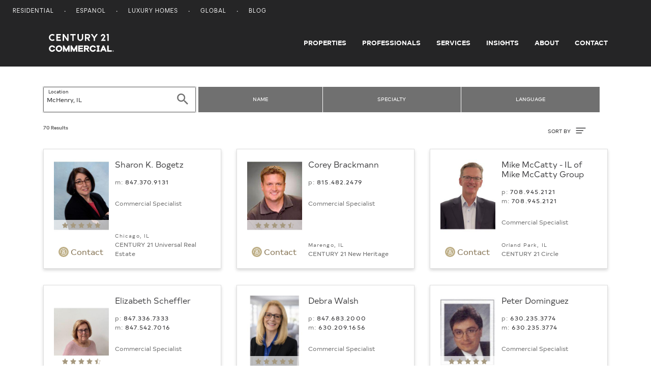

--- FILE ---
content_type: text/html; charset=UTF-8
request_url: https://commercial.century21.com/real-estate-agents/mchenry-il/LCILMCHENRY/
body_size: 8957
content:







<!DOCTYPE html>
<html lang="en" data-usagetrack-config='{"clickDefault": "ga-event", "viewDefault": "ga-event", "viewOnReady": true}'>
    <head>
        <meta charset="utf-8">
        <meta name="viewport" content="width=device-width, initial-scale=1, shrink-to-fit=no">
        <meta name="title" content="Mchenry, IL Commercial Real Estate Agents &amp; Brokers">
        <meta name="description" content="Find a Mchenry commercial real estate agent who can help you with leasing and selling commercial property in Mchenry."/>
        
        
        
        <title>Mchenry, IL Commercial Real Estate Agents & Brokers</title>

        
            <link rel="canonical" href="https://commercial.century21.com/real-estate-agents/mchenry-il/LCILMCHENRY/"/>
        

        
            <link rel="next" href="https://commercial.century21.com/real-estate-agents/mchenry-il/LCILMCHENRY/?s=24"/>
        

        

        
        <link rel="manifest" href="/images/commercial/layout/favicon/manifest.json">
        <!--suppress HtmlUnknownAttribute -->
        <link rel="mask-icon" href="/images/commercial/layout/favicon/safari-pinned-tab.svg" color="#252526">
        <link rel="apple-touch-icon" sizes="57x57" href="/images/commercial/layout/favicon/apple-touch-icon-57x57.png">
        <link rel="apple-touch-icon" sizes="114x114" href="/images/commercial/layout/favicon/apple-touch-icon-114x114.png">
        <link rel="apple-touch-icon" sizes="72x72" href="/images/commercial/layout/favicon/apple-touch-icon-72x72.png">
        <link rel="apple-touch-icon" sizes="144x144" href="/images/commercial/layout/favicon/apple-touch-icon-144x144.png">
        <link rel="apple-touch-icon" sizes="60x60" href="/images/commercial/layout/favicon/apple-touch-icon-60x60.png">
        <link rel="apple-touch-icon" sizes="120x120" href="/images/commercial/layout/favicon/apple-touch-icon-120x120.png">
        <link rel="apple-touch-icon" sizes="76x76" href="/images/commercial/layout/favicon/apple-touch-icon-76x76.png">
        <link rel="apple-touch-icon" sizes="152x152" href="/images/commercial/layout/favicon/apple-touch-icon-152x152.png">
        <link rel="apple-touch-icon" sizes="180x180" href="/images/commercial/layout/favicon/apple-touch-icon.png">
        <link rel="icon" type="image/png" href="/images/commercial/layout/favicon/favicon-196x196.png" sizes="196x196">
        <link rel="icon" type="image/png" href="/images/commercial/layout/favicon/favicon-160x160.png" sizes="160x160">
        <link rel="icon" type="image/png" href="/images/commercial/layout/favicon/favicon-96x96.png" sizes="96x96">
        <link rel="icon" type="image/png" href="/images/commercial/layout/favicon/favicon-16x16.png" sizes="16x16">
        <link rel="icon" type="image/png" href="/images/commercial/layout/favicon/favicon-32x32.png" sizes="32x32">
        <meta name="msapplication-TileColor" content="#414042">
        <meta name="msapplication-TileImage" content="/images/commercial/layout/favicon/mstile-144x144.png">
        <meta name="theme-color" content="#414042">
        

        
            <link rel="stylesheet" media="all" href="/css/commercial/bundle-standard-layout.css">
        

        <script charset="UTF-8">
            document.domain = location.hostname.split('.').slice(-2).join('.');
        </script>

        <script>
          // TrustArc cookie consent manager.
          window.Track = {
            adTagsApproved: false,
            functionalConsentQueue: [],
            adConsentQueue: [],
            functionalTagsApproved: false,
            includeFunctionalTag: function includeFunctionalTag(callback, forceToTop) {
              if (window.Track.functionalTagsApproved) {
                callback();
              } else {
                if (forceToTop) {
                  window.Track.functionalConsentQueue.unshift(callback);
                } else {
                  window.Track.functionalConsentQueue.push(callback);
                }
              }
            },
            includeAdTag: function includeAdTag(callback, forceToTop) {
              if (window.Track.adTagsApproved) {
                callback();
              } else {
                if (forceToTop) {
                  window.Track.adConsentQueue.unshift(callback);
                } else {
                  window.Track.adConsentQueue.push(callback);
                }
              }
            }
          };
        </script>

        





<!-- Start: Google Tag Manager - DO NOT REMOVE -->
<script>(function(w,d,s,l,i){w[l]=w[l]||[];w[l].push({'gtm.start':
        new Date().getTime(),event:'gtm.js'});var f=d.getElementsByTagName(s)[0],
    j=d.createElement(s),dl=l!='dataLayer'?'&l='+l:'';j.async=true;j.src=
    'https://www.googletagmanager.com/gtm.js?id='+i+dl;f.parentNode.insertBefore(j,f);
})(window,document,'script','dataLayer','GTM-MRWZH95');</script>
<!-- End: Google Tag Manager - DO NOT REMOVE -->

        <link rel="stylesheet" media="all" href="/css/commercial/app-commercial.css">
    </head>

    <body class="">
        
        <div id="consent_blackbar"></div>
        

        





<!-- Start: Google Tag Manager (noscript) - DO NOT REMOVE -->
<noscript>
   <iframe src="https://www.googletagmanager.com/ns.html?id=GTM-MRWZH95" height="0" width="0" style="display:none;visibility:hidden"/>
</noscript>
<!-- End: Google Tag Manager (noscript) - DO NOT REMOVE -->


        















<div class="header-container">
    <header class="layout-header site-header" data-usagetrack-group='Header'>
        






<nav class="utility-nav">
    <div class="container-fluid">
        <div class="site-list float-left">
            <ul>
                <li>
                    <a href="https://www.century21.com/" target="_blank">Residential</a>
                </li>
                <li>
                    <a href="https://espanol.century21.com/" target="_blank">Espanol</a>
                </li>
                <li>
                    <a href="https://finehomes.century21.com/" target="_blank">Luxury Homes</a>
                </li>
                <li>
                    <a href="https://www.century21global.com/" target="_blank">Global</a>
                </li>
                <li>
                    <a href="https://www.century21.com/real-estate-blog/" target="_blank">Blog</a>
                </li>
            </ul>
        </div>
        <div class="clearfix"></div>
    </div>
</nav>

        





<!-- NOTE: ANY CHANGES MADE HERE NEED TO BE MADE IN THE DRUPAL HEADER AS WELL -->

<div class="header-main-bar">
    <nav class="navbar navbar-expand-md layout-primary-navigation" id="layout-primary-navigation">
        <div class="container-fluid-dynamic full-width">
            <span class="navbar-brand">
                <a class="commercial-logo" href="/">
                    <span class="sr-only">Century 21 Commercial</span>
                    <svg role="img">
                       <use xlink:href="/css/commercial/spritemap.svg#sprite-c21_commercial"></use>
                    </svg>
                </a>
            </span>
            <button id="navDropdown" class="navbar-toggler navbar-toggler-right toggle-menu menu-right push-body navbar-light" type="button"
                    data-toggle="collapse" data-target="#navbarCollapse"
                    aria-controls="navbarCollapse" aria-expanded="false" aria-label="Toggle navigation">
              <span class="navbar-toggler-icon">
                  <span class="glyphicon glyphicon-align-justify" aria-hidden="true"></span>
              </span>
            </button>
            <div class="collapse navbar-collapse justify-content-end cbp-spmenu cbp-spmenu-vertical cbp-spmenu-left" id="navbarCollapse">
                <div class="d-lg-none">
                    <button type="button" class="close" data-dismiss="menu" aria-label="Close">
                        <span aria-hidden="true">&times;</span>
                    </button>
                </div>
                <ul class="navbar-nav">
                    <li class="nav-item">
                        <a class="nav-link" href="/find-a-property">Properties</a>
                    </li>
                    <li class="nav-item">
                        <a class="nav-link" href="/find-a-professional">Professionals</a>
                    </li>
                    <li class="nav-item">
                        <a class="nav-link" href="/services">Services</a>
                    </li>
                    <li class="nav-item">
                        <a class="nav-link" href="/insights/blog">Insights</a>
                    </li>
                    <li class="nav-item">
                        <a class="nav-link" href="/about-us">About</a>
                    </li>
                    <li class="nav-item">
                        <a class="nav-link pr-0" href="/contact">Contact</a>
                    </li>
                </ul>
                <div class="show-mobile-nav">
                    <span class="gold nav-mobile-heading">OUR SITES</span>
                    <ul>
                        <li>
                            <a href="https://www.century21.com/" target="_blank">Residential</a>
                        </li>
                        <li>
                            <a href="https://espanol.century21.com/" target="_blank">Espanol</a>
                        </li>
                        <li>
                            <a href="https://finehomes.century21.com/" target="_blank">Luxury Homes</a>
                        </li>
                        <li>
                            <a href="https://www.century21global.com/" target="_blank">Global</a>
                        </li>
                        <li>
                            <a href="https://www.century21.com/real-estate-blog/" target="_blank">Blog</a>
                        </li>
                    </ul>
                </div>
            </div>
        </div>
    </nav>
</div>
<script>
    document.getElementById('navDropdown').addEventListener('click', function() {
        var elm = document.getElementById('navbarCollapse');
        var icon = document.getElementsByClassName('navbar-toggler-icon');
        if(elm.classList.contains('collapsed')) {
            elm.classList.remove('collapsed');
            elm.classList.add('collapse');

            icon.classList.add('close');
        } else {
            elm.classList.remove('collapse');
            elm.classList.add('collapsed');
            icon.classList.remove('close');
        }
    });
</script>

    </header>
</div>
<main id="layout-main-body-content">
    <a id="main-content"></a>
    





<script id="contact-form-modal-config" type="application/json">
   {
      "label": "",
      "id": "",
      "modalUrl": "/contact-agent-modal",
      "type": "blank",
      "source": "MainSearchAgent",
      "sourcepage":"ARP",
      "parentType": "agent-search"
   }
</script>
<div id="vue-contact-form-modal"></div>

<div class="search-bar-filters">
   <div id="filters-container" class="container">
      <div class="row">
         <div id="vue-search-bar"></div>
         <script id="search-bar-config" type="application/json">{"searchStyle": "search-agents", "showExpand": true}</script>
      </div>
   </div>
</div>
<script id="search-results-config" type="application/json">
   {
      "searchUrl": "/agentsearch-async",
      "numResults": 70,
      "numResultsFormatted": "70",
      "searchType": "agent",
      "currentSearchTitle": "Agents in <span class='seo-location' data-full-location='Mchenry, IL'>Mchenry</span>",
      "options": [
         {
            "label": "Name (A-Z)",
            "value": "name-asc"
         },
         {
            "label": "Name (Z-A)",
            "value": "name-desc"
         },
         {
            "label": "Rating",
            "value": "rating-desc"
         }
      ]
   }
</script>

<div class="agent-results container" data-usagetrack-group="Hybrid Mapping">
   <div id="results-parent" class="agent-results" data-usagetrack-group="Hybrid Mapping">
      









<div>
   <input type="hidden" id="numResults" value="70"/>
   <input type="hidden" id="cacheServerSearchURL" name="cacheServerSearchURL" value="&amp;amp;rpp=24&amp;amp;sf=production&amp;amp;lid=CILMCHENRY&amp;amp;start=0&amp;amp;so=desc"/>

    <div class="infinite-container row"
         data-usagetrack-group="Agent Results"
         data-search-key="eceb0eb4-6624-44a1-81d2-36590d172296">
        
            
                
                    
                    
                    
                    <div class="card-container col-md-6 col-xl-4">
                        








   
   
      
   



   
      
   
   


<article class="agent-card"

   data-usagetrack='{"data": ["Hybrid Mapping", "Agent Card", "View Details"]}'
   data-id="80061653"
   data-latitude=""
   data-longitude=""
   data-link="/real-estate-agent/profile/sharon-k-bogetz-P80076118"
   data-card-data='{
   "id": "80061653"
   }'
>

   <div class="card">
      <div class="card-body d-flex flex-row">
         <div class="card-left">
            <div class="photo-wrap">
               <a href="/real-estate-agent/profile/sharon-k-bogetz-P80076118">
                  <img class="agent-photo" src="https://images.century21.com/c21/photo/240x320/cf-media.cfs.realogyprod.com/resized-images/repbc/person/afaaaff1-14b9-4c8d-b941-440d1ad6c1ba_-_downloaded_240_x_320.jpeg" alt=" Sharon K. Bogetz Photo">
               </a>
               
                  <div class="ratings"> <span class="glyphicon glyphicon-star"></span><span class="glyphicon glyphicon-star"></span><span class="glyphicon glyphicon-star"></span><span class="glyphicon glyphicon-star"></span><span class="glyphicon glyphicon-star"></span></div>
               
            </div>

            <a class="btn btn-link align-self-center pb-0 openContactModal" data-usagetrack='{"data": ["Hybrid Mapping", "Agent Card", "Contact"]}'>
               <svg class="ico-circle">
                  <use xlink:href="/css/commercial/spritemap.svg#sprite-help"></use>
               </svg>
               Contact
            </a>

         </div>
         <div class="card-right">
            <h5 class="agent-name">
               <a href="/real-estate-agent/profile/sharon-k-bogetz-P80076118">Sharon K. Bogetz</a>

            </h5>

            

            <div class="agent-phones">
               
                  
                     
                        
                        
                           <div class="phone-cel">m: <a href="tel:847.370.9131" data-ctc-track='["agent-ARP-CTC","call-agent-mobile"]' onclick="window.usagetrack.onClick(event);c21Helpers.stopEvent(event);">847.370.9131</a></div>
                        
                        
                     
                  
                  
               
            </div>

               <div class="agent-title">
                  Commercial Specialist
               </div>
               <div class="agent-loc-office mt-auto">
                  <div class="office-location">
                     Chicago, IL
                  </div>
                  <div class="office-name">
                     CENTURY 21 Universal Real Estate
                  </div>

               </div>

         </div>
      </div>
   </div>



</article>

                    </div>
                
                    
                    
                    
                    <div class="card-container col-md-6 col-xl-4">
                        








   
   
      
   



   
      
   
   


<article class="agent-card"

   data-usagetrack='{"data": ["Hybrid Mapping", "Agent Card", "View Details"]}'
   data-id="10865960"
   data-latitude=""
   data-longitude=""
   data-link="/real-estate-agent/profile/corey-brackmann-P25284902"
   data-card-data='{
   "id": "10865960"
   }'
>

   <div class="card">
      <div class="card-body d-flex flex-row">
         <div class="card-left">
            <div class="photo-wrap">
               <a href="/real-estate-agent/profile/corey-brackmann-P25284902">
                  <img class="agent-photo" src="https://images.century21.com/c21/photo/240x320/cf-media.cfs.realogyprod.com/resized-images/repbc/person/1839488e-6cef-4fbe-a38d-6ecf441f2a56_-_downloaded_240_x_320.jpeg" alt=" Corey Brackmann Photo">
               </a>
               
                  <div class="ratings"> <span class="glyphicon glyphicon-star"></span><span class="glyphicon glyphicon-star"></span><span class="glyphicon glyphicon-star"></span><span class="glyphicon glyphicon-star"></span><span class="glyphicon glyphicon-star-empty half"></span></div>
               
            </div>

            <a class="btn btn-link align-self-center pb-0 openContactModal" data-usagetrack='{"data": ["Hybrid Mapping", "Agent Card", "Contact"]}'>
               <svg class="ico-circle">
                  <use xlink:href="/css/commercial/spritemap.svg#sprite-help"></use>
               </svg>
               Contact
            </a>

         </div>
         <div class="card-right">
            <h5 class="agent-name">
               <a href="/real-estate-agent/profile/corey-brackmann-P25284902">Corey Brackmann</a>

            </h5>

            

            <div class="agent-phones">
               
                  
                     
                        
                           <div class="phone-office">p: <a href="tel:815.482.2479" data-ctc-track='["agent-ARP-CTC","call-agent-phone"]' onclick="window.usagetrack.onClick(event);c21Helpers.stopEvent(event);">815.482.2479</a></div>
                           
                        
                        
                        
                     
                  
                  
               
            </div>

               <div class="agent-title">
                  Commercial Specialist
               </div>
               <div class="agent-loc-office mt-auto">
                  <div class="office-location">
                     Marengo, IL
                  </div>
                  <div class="office-name">
                     CENTURY 21 New Heritage
                  </div>

               </div>

         </div>
      </div>
   </div>



</article>

                    </div>
                
                    
                    
                    
                    <div class="card-container col-md-6 col-xl-4">
                        








   
      
   
   



   
      
   
   


<article class="agent-card"

   data-usagetrack='{"data": ["Hybrid Mapping", "Agent Card", "View Details"]}'
   data-id="10962720"
   data-latitude=""
   data-longitude=""
   data-link="/real-estate-agent/profile/mike-mccatty-il-of-mike-mccatty-group-P25249294"
   data-card-data='{
   "id": "10962720"
   }'
>

   <div class="card">
      <div class="card-body d-flex flex-row">
         <div class="card-left">
            <div class="photo-wrap">
               <a href="/real-estate-agent/profile/mike-mccatty-il-of-mike-mccatty-group-P25249294">
                  <img class="agent-photo" src="https://images.century21.com/c21/photo/240x320/cf-media.cfs.realogyprod.com/resized-images/repbc/person/dea2e064-6388-45fa-8cf8-84bd47a58994_-_downloaded_240_x_320.jpeg" alt=" Mike McCatty - IL of Mike McCatty Group Photo">
               </a>
               
            </div>

            <a class="btn btn-link align-self-center pb-0 openContactModal" data-usagetrack='{"data": ["Hybrid Mapping", "Agent Card", "Contact"]}'>
               <svg class="ico-circle">
                  <use xlink:href="/css/commercial/spritemap.svg#sprite-help"></use>
               </svg>
               Contact
            </a>

         </div>
         <div class="card-right">
            <h5 class="agent-name">
               <a href="/real-estate-agent/profile/mike-mccatty-il-of-mike-mccatty-group-P25249294">Mike McCatty - IL of Mike McCatty Group</a>

            </h5>

            

            <div class="agent-phones">
               
                  
                     
                        
                           <div class="phone-office">p: <a href="tel:708.945.2121" data-ctc-track='["team-ARP-CTC","call-team-phone"]' onclick="window.usagetrack.onClick(event);c21Helpers.stopEvent(event);">708.945.2121</a></div>
                           
                              <div class="phone-cel">m: <a href="tel:708.945.2121" data-ctc-track='["team-ARP-CTC","call-team-mobile"]' onclick="window.usagetrack.onClick(event);c21Helpers.stopEvent(event);"> 708.945.2121</a></div>
                           
                        
                        
                        
                     
                  
                  
               
            </div>

               <div class="agent-title">
                  Commercial Specialist
               </div>
               <div class="agent-loc-office mt-auto">
                  <div class="office-location">
                     Orland Park, IL
                  </div>
                  <div class="office-name">
                     CENTURY 21 Circle
                  </div>

               </div>

         </div>
      </div>
   </div>



</article>

                    </div>
                
                    
                    
                    
                    <div class="card-container col-md-6 col-xl-4">
                        








   
   
      
   



   
      
   
   


<article class="agent-card"

   data-usagetrack='{"data": ["Hybrid Mapping", "Agent Card", "View Details"]}'
   data-id="10976338"
   data-latitude=""
   data-longitude=""
   data-link="/real-estate-agent/profile/elizabeth-scheffler-P10132788"
   data-card-data='{
   "id": "10976338"
   }'
>

   <div class="card">
      <div class="card-body d-flex flex-row">
         <div class="card-left">
            <div class="photo-wrap">
               <a href="/real-estate-agent/profile/elizabeth-scheffler-P10132788">
                  <img class="agent-photo" src="https://images.century21.com/c21/photo/240x320/cf-media.cfs.realogyprod.com/resized-images/repbc/person/65055030-262d-4ee2-9033-9ffc80924d75_-_downloaded_240_x_320.jpeg" alt=" Elizabeth Scheffler Photo">
               </a>
               
                  <div class="ratings"> <span class="glyphicon glyphicon-star"></span><span class="glyphicon glyphicon-star"></span><span class="glyphicon glyphicon-star"></span><span class="glyphicon glyphicon-star"></span><span class="glyphicon glyphicon-star-empty half"></span></div>
               
            </div>

            <a class="btn btn-link align-self-center pb-0 openContactModal" data-usagetrack='{"data": ["Hybrid Mapping", "Agent Card", "Contact"]}'>
               <svg class="ico-circle">
                  <use xlink:href="/css/commercial/spritemap.svg#sprite-help"></use>
               </svg>
               Contact
            </a>

         </div>
         <div class="card-right">
            <h5 class="agent-name">
               <a href="/real-estate-agent/profile/elizabeth-scheffler-P10132788">Elizabeth Scheffler</a>

            </h5>

            

            <div class="agent-phones">
               
                  
                     
                        
                           <div class="phone-office">p: <a href="tel:847.336.7333" data-ctc-track='["agent-ARP-CTC","call-agent-phone"]' onclick="window.usagetrack.onClick(event);c21Helpers.stopEvent(event);">847.336.7333</a></div>
                           
                              <div class="phone-cel">m: <a href="tel:847.542.7016" data-ctc-track='["agent-ARP-CTC","call-agent-mobile"]' onclick="window.usagetrack.onClick(event);c21Helpers.stopEvent(event);"> 847.542.7016</a></div>
                           
                        
                        
                        
                     
                  
                  
               
            </div>

               <div class="agent-title">
                  Commercial Specialist
               </div>
               <div class="agent-loc-office mt-auto">
                  <div class="office-location">
                     Waukegan, IL
                  </div>
                  <div class="office-name">
                     CENTURY 21 Circle
                  </div>

               </div>

         </div>
      </div>
   </div>



</article>

                    </div>
                
                    
                    
                    
                    <div class="card-container col-md-6 col-xl-4">
                        








   
   
      
   



   
      
   
   


<article class="agent-card"

   data-usagetrack='{"data": ["Hybrid Mapping", "Agent Card", "View Details"]}'
   data-id="10862500"
   data-latitude=""
   data-longitude=""
   data-link="/real-estate-agent/profile/debra-walsh-P25282274"
   data-card-data='{
   "id": "10862500"
   }'
>

   <div class="card">
      <div class="card-body d-flex flex-row">
         <div class="card-left">
            <div class="photo-wrap">
               <a href="/real-estate-agent/profile/debra-walsh-P25282274">
                  <img class="agent-photo" src="https://images.century21.com/c21/photo/240x320/cf-media.cfs.realogyprod.com/resized-images/repbc/person/a9c4503a-89bf-4d2f-9c4c-9c034bbf107c_-_downloaded_240_x_320.jpeg" alt=" Debra Walsh Photo">
               </a>
               
                  <div class="ratings"> <span class="glyphicon glyphicon-star"></span><span class="glyphicon glyphicon-star"></span><span class="glyphicon glyphicon-star"></span><span class="glyphicon glyphicon-star"></span><span class="glyphicon glyphicon-star"></span></div>
               
            </div>

            <a class="btn btn-link align-self-center pb-0 openContactModal" data-usagetrack='{"data": ["Hybrid Mapping", "Agent Card", "Contact"]}'>
               <svg class="ico-circle">
                  <use xlink:href="/css/commercial/spritemap.svg#sprite-help"></use>
               </svg>
               Contact
            </a>

         </div>
         <div class="card-right">
            <h5 class="agent-name">
               <a href="/real-estate-agent/profile/debra-walsh-P25282274">Debra Walsh</a>

            </h5>

            

            <div class="agent-phones">
               
                  
                     
                        
                           <div class="phone-office">p: <a href="tel:847.683.2000" data-ctc-track='["agent-ARP-CTC","call-agent-phone"]' onclick="window.usagetrack.onClick(event);c21Helpers.stopEvent(event);">847.683.2000</a></div>
                           
                              <div class="phone-cel">m: <a href="tel:630.209.1656" data-ctc-track='["agent-ARP-CTC","call-agent-mobile"]' onclick="window.usagetrack.onClick(event);c21Helpers.stopEvent(event);"> 630.209.1656</a></div>
                           
                        
                        
                        
                     
                  
                  
               
            </div>

               <div class="agent-title">
                  Commercial Specialist
               </div>
               <div class="agent-loc-office mt-auto">
                  <div class="office-location">
                     Hampshire, IL
                  </div>
                  <div class="office-name">
                     CENTURY 21 New Heritage
                  </div>

               </div>

         </div>
      </div>
   </div>



</article>

                    </div>
                
                    
                    
                    
                    <div class="card-container col-md-6 col-xl-4">
                        








   
   
      
   



   
      
   
   


<article class="agent-card"

   data-usagetrack='{"data": ["Hybrid Mapping", "Agent Card", "View Details"]}'
   data-id="10962772"
   data-latitude=""
   data-longitude=""
   data-link="/real-estate-agent/profile/peter-dominguez-P10113060"
   data-card-data='{
   "id": "10962772"
   }'
>

   <div class="card">
      <div class="card-body d-flex flex-row">
         <div class="card-left">
            <div class="photo-wrap">
               <a href="/real-estate-agent/profile/peter-dominguez-P10113060">
                  <img class="agent-photo" src="https://images.century21.com/c21/photo/240x320/cf-media.cfs.realogyprod.com/resized-images/repbc/person/25afc6d4-646d-4f43-bc5b-29b8dd11f6b0_-_downloaded_240_x_320.jpeg" alt=" Peter Dominguez Photo">
               </a>
               
                  <div class="ratings"> <span class="glyphicon glyphicon-star"></span><span class="glyphicon glyphicon-star"></span><span class="glyphicon glyphicon-star"></span><span class="glyphicon glyphicon-star"></span><span class="glyphicon glyphicon-star"></span></div>
               
            </div>

            <a class="btn btn-link align-self-center pb-0 openContactModal" data-usagetrack='{"data": ["Hybrid Mapping", "Agent Card", "Contact"]}'>
               <svg class="ico-circle">
                  <use xlink:href="/css/commercial/spritemap.svg#sprite-help"></use>
               </svg>
               Contact
            </a>

         </div>
         <div class="card-right">
            <h5 class="agent-name">
               <a href="/real-estate-agent/profile/peter-dominguez-P10113060">Peter Dominguez</a>

            </h5>

            

            <div class="agent-phones">
               
                  
                     
                        
                           <div class="phone-office">p: <a href="tel:630.235.3774" data-ctc-track='["agent-ARP-CTC","call-agent-phone"]' onclick="window.usagetrack.onClick(event);c21Helpers.stopEvent(event);">630.235.3774</a></div>
                           
                              <div class="phone-cel">m: <a href="tel:630.235.3774" data-ctc-track='["agent-ARP-CTC","call-agent-mobile"]' onclick="window.usagetrack.onClick(event);c21Helpers.stopEvent(event);"> 630.235.3774</a></div>
                           
                        
                        
                        
                     
                  
                  
               
            </div>

               <div class="agent-title">
                  Commercial Specialist
               </div>
               <div class="agent-loc-office mt-auto">
                  <div class="office-location">
                     Aurora, IL
                  </div>
                  <div class="office-name">
                     CENTURY 21 Circle
                  </div>

               </div>

         </div>
      </div>
   </div>



</article>

                    </div>
                
                    
                    
                    
                    <div class="card-container col-md-6 col-xl-4">
                        








   
   
      
   



   
      
   
   


<article class="agent-card"

   data-usagetrack='{"data": ["Hybrid Mapping", "Agent Card", "View Details"]}'
   data-id="80049685"
   data-latitude=""
   data-longitude=""
   data-link="/real-estate-agent/profile/paul-kopetsky-P413788676"
   data-card-data='{
   "id": "80049685"
   }'
>

   <div class="card">
      <div class="card-body d-flex flex-row">
         <div class="card-left">
            <div class="photo-wrap">
               <a href="/real-estate-agent/profile/paul-kopetsky-P413788676">
                  <img class="agent-photo" src="https://images.century21.com/c21/photo/240x320/cf-media.cfs.realogyprod.com/resized-images/repbc/person/5ebce28a-d66e-411a-8427-1bacea585429_-_downloaded_240_x_320.jpeg" alt=" Paul Kopetsky Photo">
               </a>
               
                  <div class="ratings"> <span class="glyphicon glyphicon-star"></span><span class="glyphicon glyphicon-star"></span><span class="glyphicon glyphicon-star"></span><span class="glyphicon glyphicon-star"></span><span class="glyphicon glyphicon-star"></span></div>
               
            </div>

            <a class="btn btn-link align-self-center pb-0 openContactModal" data-usagetrack='{"data": ["Hybrid Mapping", "Agent Card", "Contact"]}'>
               <svg class="ico-circle">
                  <use xlink:href="/css/commercial/spritemap.svg#sprite-help"></use>
               </svg>
               Contact
            </a>

         </div>
         <div class="card-right">
            <h5 class="agent-name">
               <a href="/real-estate-agent/profile/paul-kopetsky-P413788676">Paul Kopetsky</a>

            </h5>

            

            <div class="agent-phones">
               
                  
                     
                        
                        
                           <div class="phone-cel">m: <a href="tel:847.346.6633" data-ctc-track='["agent-ARP-CTC","call-agent-mobile"]' onclick="window.usagetrack.onClick(event);c21Helpers.stopEvent(event);">847.346.6633</a></div>
                        
                        
                     
                  
                  
               
            </div>

               <div class="agent-title">
                  Commercial Specialist
               </div>
               <div class="agent-loc-office mt-auto">
                  <div class="office-location">
                     East Dundee, IL
                  </div>
                  <div class="office-name">
                     CENTURY 21 New Heritage West
                  </div>

               </div>

         </div>
      </div>
   </div>



</article>

                    </div>
                
                    
                    
                    
                    <div class="card-container col-md-6 col-xl-4">
                        








   
   
      
   



   
      
   
   


<article class="agent-card"

   data-usagetrack='{"data": ["Hybrid Mapping", "Agent Card", "View Details"]}'
   data-id="80008850"
   data-latitude=""
   data-longitude=""
   data-link="/real-estate-agent/profile/christine-klein-P10116968"
   data-card-data='{
   "id": "80008850"
   }'
>

   <div class="card">
      <div class="card-body d-flex flex-row">
         <div class="card-left">
            <div class="photo-wrap">
               <a href="/real-estate-agent/profile/christine-klein-P10116968">
                  <img class="agent-photo" src="https://images.century21.com/c21/photo/240x320/cf-media.cfs.realogyprod.com/resized-images/repbc/person/25ef7855-d6e7-44f4-93ef-96ac9b910e39_-_downloaded_240_x_320.jpeg" alt=" Christine Klein Photo">
               </a>
               
                  <div class="ratings"> <span class="glyphicon glyphicon-star"></span><span class="glyphicon glyphicon-star"></span><span class="glyphicon glyphicon-star"></span><span class="glyphicon glyphicon-star"></span><span class="glyphicon glyphicon-star"></span></div>
               
            </div>

            <a class="btn btn-link align-self-center pb-0 openContactModal" data-usagetrack='{"data": ["Hybrid Mapping", "Agent Card", "Contact"]}'>
               <svg class="ico-circle">
                  <use xlink:href="/css/commercial/spritemap.svg#sprite-help"></use>
               </svg>
               Contact
            </a>

         </div>
         <div class="card-right">
            <h5 class="agent-name">
               <a href="/real-estate-agent/profile/christine-klein-P10116968">Christine Klein</a>

            </h5>

            

            <div class="agent-phones">
               
                  
                     
                        
                           <div class="phone-office">p: <a href="tel:847.683.2000" data-ctc-track='["agent-ARP-CTC","call-agent-phone"]' onclick="window.usagetrack.onClick(event);c21Helpers.stopEvent(event);">847.683.2000</a></div>
                           
                              <div class="phone-cel">m: <a href="tel:847.489.2370" data-ctc-track='["agent-ARP-CTC","call-agent-mobile"]' onclick="window.usagetrack.onClick(event);c21Helpers.stopEvent(event);"> 847.489.2370</a></div>
                           
                        
                        
                        
                     
                  
                  
               
            </div>

               <div class="agent-title">
                  Commercial Specialist
               </div>
               <div class="agent-loc-office mt-auto">
                  <div class="office-location">
                     Hampshire, IL
                  </div>
                  <div class="office-name">
                     CENTURY 21 New Heritage
                  </div>

               </div>

         </div>
      </div>
   </div>



</article>

                    </div>
                
                    
                    
                    
                    <div class="card-container col-md-6 col-xl-4">
                        








   
   
      
   



   
      
   
   


<article class="agent-card"

   data-usagetrack='{"data": ["Hybrid Mapping", "Agent Card", "View Details"]}'
   data-id="10962778"
   data-latitude=""
   data-longitude=""
   data-link="/real-estate-agent/profile/dianne-yelm-P10146792"
   data-card-data='{
   "id": "10962778"
   }'
>

   <div class="card">
      <div class="card-body d-flex flex-row">
         <div class="card-left">
            <div class="photo-wrap">
               <a href="/real-estate-agent/profile/dianne-yelm-P10146792">
                  <img class="agent-photo" src="https://images.century21.com/c21/photo/240x320/cf-media.cfs.realogyprod.com/resized-images/repbc/person/17100080-94f2-4838-a2a8-dd4d7fcbcf89_-_downloaded_240_x_320.jpeg" alt=" Dianne Yelm Photo">
               </a>
               
                  <div class="ratings"> <span class="glyphicon glyphicon-star"></span><span class="glyphicon glyphicon-star"></span><span class="glyphicon glyphicon-star"></span><span class="glyphicon glyphicon-star"></span><span class="glyphicon glyphicon-star-empty half"></span></div>
               
            </div>

            <a class="btn btn-link align-self-center pb-0 openContactModal" data-usagetrack='{"data": ["Hybrid Mapping", "Agent Card", "Contact"]}'>
               <svg class="ico-circle">
                  <use xlink:href="/css/commercial/spritemap.svg#sprite-help"></use>
               </svg>
               Contact
            </a>

         </div>
         <div class="card-right">
            <h5 class="agent-name">
               <a href="/real-estate-agent/profile/dianne-yelm-P10146792">Dianne Yelm</a>

            </h5>

            

            <div class="agent-phones">
               
                  
                     
                        
                           <div class="phone-office">p: <a href="tel:630.234.8240" data-ctc-track='["agent-ARP-CTC","call-agent-phone"]' onclick="window.usagetrack.onClick(event);c21Helpers.stopEvent(event);">630.234.8240</a></div>
                           
                              <div class="phone-cel">m: <a href="tel:630.234.8240" data-ctc-track='["agent-ARP-CTC","call-agent-mobile"]' onclick="window.usagetrack.onClick(event);c21Helpers.stopEvent(event);"> 630.234.8240</a></div>
                           
                        
                        
                        
                     
                  
                  
               
            </div>

               <div class="agent-title">
                  Commercial Specialist
               </div>
               <div class="agent-loc-office mt-auto">
                  <div class="office-location">
                     Aurora, IL
                  </div>
                  <div class="office-name">
                     CENTURY 21 Circle
                  </div>

               </div>

         </div>
      </div>
   </div>



</article>

                    </div>
                
                    
                    
                    
                    <div class="card-container col-md-6 col-xl-4">
                        








   
   
      
   



   
      
   
   


<article class="agent-card"

   data-usagetrack='{"data": ["Hybrid Mapping", "Agent Card", "View Details"]}'
   data-id="80076012"
   data-latitude=""
   data-longitude=""
   data-link="/real-estate-agent/profile/nick-decatoire-P80105057"
   data-card-data='{
   "id": "80076012"
   }'
>

   <div class="card">
      <div class="card-body d-flex flex-row">
         <div class="card-left">
            <div class="photo-wrap">
               <a href="/real-estate-agent/profile/nick-decatoire-P80105057">
                  <img class="agent-photo" src="https://images.century21.com/c21/photo/240x320/cf-media.cfs.realogyprod.com/resized-images/repbc/person/e571108d-7e01-444a-b726-151493808ae9_-_downloaded_240_x_320.png" alt=" Nick Decatoire Photo">
               </a>
               
                  <div class="ratings"> <span class="glyphicon glyphicon-star"></span><span class="glyphicon glyphicon-star"></span><span class="glyphicon glyphicon-star"></span><span class="glyphicon glyphicon-star"></span><span class="glyphicon glyphicon-star-empty half"></span></div>
               
            </div>

            <a class="btn btn-link align-self-center pb-0 openContactModal" data-usagetrack='{"data": ["Hybrid Mapping", "Agent Card", "Contact"]}'>
               <svg class="ico-circle">
                  <use xlink:href="/css/commercial/spritemap.svg#sprite-help"></use>
               </svg>
               Contact
            </a>

         </div>
         <div class="card-right">
            <h5 class="agent-name">
               <a href="/real-estate-agent/profile/nick-decatoire-P80105057">Nick Decatoire</a>

            </h5>

            

            <div class="agent-phones">
               
                  
                     
                        
                        
                           <div class="phone-cel">m: <a href="tel:847.858.4972" data-ctc-track='["agent-ARP-CTC","call-agent-mobile"]' onclick="window.usagetrack.onClick(event);c21Helpers.stopEvent(event);">847.858.4972</a></div>
                        
                        
                     
                  
                  
               
            </div>

               <div class="agent-title">
                  Commercial Specialist
               </div>
               <div class="agent-loc-office mt-auto">
                  <div class="office-location">
                     Huntley, IL
                  </div>
                  <div class="office-name">
                     CENTURY 21 New Heritage
                  </div>

               </div>

         </div>
      </div>
   </div>



</article>

                    </div>
                
                    
                    
                    
                    <div class="card-container col-md-6 col-xl-4">
                        








   
   
      
   



   
      
   
   


<article class="agent-card"

   data-usagetrack='{"data": ["Hybrid Mapping", "Agent Card", "View Details"]}'
   data-id="10919984"
   data-latitude=""
   data-longitude=""
   data-link="/real-estate-agent/profile/maria-delazzer-P25325062"
   data-card-data='{
   "id": "10919984"
   }'
>

   <div class="card">
      <div class="card-body d-flex flex-row">
         <div class="card-left">
            <div class="photo-wrap">
               <a href="/real-estate-agent/profile/maria-delazzer-P25325062">
                  <img class="agent-photo" src="https://images.century21.com/c21/photo/240x320/cf-media.cfs.realogyprod.com/resized-images/repbc/person/d1590c78-074c-48bb-b5f3-3d5b29f27e8b_-_downloaded_240_x_320.jpeg" alt=" Maria Delazzer Photo">
               </a>
               
                  <div class="ratings"> <span class="glyphicon glyphicon-star"></span><span class="glyphicon glyphicon-star"></span><span class="glyphicon glyphicon-star"></span><span class="glyphicon glyphicon-star"></span><span class="glyphicon glyphicon-star"></span></div>
               
            </div>

            <a class="btn btn-link align-self-center pb-0 openContactModal" data-usagetrack='{"data": ["Hybrid Mapping", "Agent Card", "Contact"]}'>
               <svg class="ico-circle">
                  <use xlink:href="/css/commercial/spritemap.svg#sprite-help"></use>
               </svg>
               Contact
            </a>

         </div>
         <div class="card-right">
            <h5 class="agent-name">
               <a href="/real-estate-agent/profile/maria-delazzer-P25325062">Maria Delazzer</a>

            </h5>

            

            <div class="agent-phones">
               
                  
                     
                        
                           <div class="phone-office">p: <a href="tel:708.867.5454" data-ctc-track='["agent-ARP-CTC","call-agent-phone"]' onclick="window.usagetrack.onClick(event);c21Helpers.stopEvent(event);">708.867.5454</a></div>
                           
                              <div class="phone-cel">m: <a href="tel:773.230.9595" data-ctc-track='["agent-ARP-CTC","call-agent-mobile"]' onclick="window.usagetrack.onClick(event);c21Helpers.stopEvent(event);"> 773.230.9595</a></div>
                           
                        
                        
                        
                     
                  
                  
               
            </div>

               <div class="agent-title">
                  Commercial Specialist
               </div>
               <div class="agent-loc-office mt-auto">
                  <div class="office-location">
                     Chicago, IL
                  </div>
                  <div class="office-name">
                     CENTURY 21 Circle
                  </div>

               </div>

         </div>
      </div>
   </div>



</article>

                    </div>
                
                    
                    
                    
                    <div class="card-container col-md-6 col-xl-4">
                        








   
   
      
   



   
      
   
   


<article class="agent-card"

   data-usagetrack='{"data": ["Hybrid Mapping", "Agent Card", "View Details"]}'
   data-id="10962776"
   data-latitude=""
   data-longitude=""
   data-link="/real-estate-agent/profile/lydia-dominguez-P10144004"
   data-card-data='{
   "id": "10962776"
   }'
>

   <div class="card">
      <div class="card-body d-flex flex-row">
         <div class="card-left">
            <div class="photo-wrap">
               <a href="/real-estate-agent/profile/lydia-dominguez-P10144004">
                  <img class="agent-photo" src="https://images.century21.com/c21/photo/240x320/cf-media.cfs.realogyprod.com/resized-images/repbc/person/3bda759c-e7fe-4a98-9b1c-f68588fa7163_-_downloaded_240_x_320.jpeg" alt=" Lydia Dominguez Photo">
               </a>
               
            </div>

            <a class="btn btn-link align-self-center pb-0 openContactModal" data-usagetrack='{"data": ["Hybrid Mapping", "Agent Card", "Contact"]}'>
               <svg class="ico-circle">
                  <use xlink:href="/css/commercial/spritemap.svg#sprite-help"></use>
               </svg>
               Contact
            </a>

         </div>
         <div class="card-right">
            <h5 class="agent-name">
               <a href="/real-estate-agent/profile/lydia-dominguez-P10144004">Lydia Dominguez</a>

            </h5>

            

            <div class="agent-phones">
               
                  
                     
                        
                           <div class="phone-office">p: <a href="tel:630.235.3775" data-ctc-track='["agent-ARP-CTC","call-agent-phone"]' onclick="window.usagetrack.onClick(event);c21Helpers.stopEvent(event);">630.235.3775</a></div>
                           
                              <div class="phone-cel">m: <a href="tel:630.235.3775" data-ctc-track='["agent-ARP-CTC","call-agent-mobile"]' onclick="window.usagetrack.onClick(event);c21Helpers.stopEvent(event);"> 630.235.3775</a></div>
                           
                        
                        
                        
                     
                  
                  
               
            </div>

               <div class="agent-title">
                  Commercial Specialist
               </div>
               <div class="agent-loc-office mt-auto">
                  <div class="office-location">
                     Aurora, IL
                  </div>
                  <div class="office-name">
                     CENTURY 21 Circle
                  </div>

               </div>

         </div>
      </div>
   </div>



</article>

                    </div>
                
                    
                    
                    
                    <div class="card-container col-md-6 col-xl-4">
                        








   
   
      
   



   
      
   
   


<article class="agent-card"

   data-usagetrack='{"data": ["Hybrid Mapping", "Agent Card", "View Details"]}'
   data-id="10685948"
   data-latitude=""
   data-longitude=""
   data-link="/real-estate-agent/profile/raul-escanio-P25118427"
   data-card-data='{
   "id": "10685948"
   }'
>

   <div class="card">
      <div class="card-body d-flex flex-row">
         <div class="card-left">
            <div class="photo-wrap">
               <a href="/real-estate-agent/profile/raul-escanio-P25118427">
                  <img class="agent-photo" src="https://images.century21.com/c21/photo/240x320/cf-media.cfs.realogyprod.com/resized-images/repbc/person/70b6fea6-e8d7-4c73-984e-0d10f33ce7f5_-_downloaded_240_x_320.jpeg" alt=" Raul Escanio Photo">
               </a>
               
                  <div class="ratings"> <span class="glyphicon glyphicon-star"></span><span class="glyphicon glyphicon-star"></span><span class="glyphicon glyphicon-star"></span><span class="glyphicon glyphicon-star"></span><span class="glyphicon glyphicon-star"></span></div>
               
            </div>

            <a class="btn btn-link align-self-center pb-0 openContactModal" data-usagetrack='{"data": ["Hybrid Mapping", "Agent Card", "Contact"]}'>
               <svg class="ico-circle">
                  <use xlink:href="/css/commercial/spritemap.svg#sprite-help"></use>
               </svg>
               Contact
            </a>

         </div>
         <div class="card-right">
            <h5 class="agent-name">
               <a href="/real-estate-agent/profile/raul-escanio-P25118427">Raul Escanio</a>

            </h5>

            

            <div class="agent-phones">
               
                  
                     
                        
                           <div class="phone-office">p: <a href="tel:708.867.5454" data-ctc-track='["agent-ARP-CTC","call-agent-phone"]' onclick="window.usagetrack.onClick(event);c21Helpers.stopEvent(event);">708.867.5454</a></div>
                           
                              <div class="phone-cel">m: <a href="tel:773.914.5614" data-ctc-track='["agent-ARP-CTC","call-agent-mobile"]' onclick="window.usagetrack.onClick(event);c21Helpers.stopEvent(event);"> 773.914.5614</a></div>
                           
                        
                        
                        
                     
                  
                  
               
            </div>

               <div class="agent-title">
                  Commercial Specialist
               </div>
               <div class="agent-loc-office mt-auto">
                  <div class="office-location">
                     Chicago, IL
                  </div>
                  <div class="office-name">
                     CENTURY 21 Circle
                  </div>

               </div>

         </div>
      </div>
   </div>



</article>

                    </div>
                
                    
                    
                    
                    <div class="card-container col-md-6 col-xl-4">
                        








   
   
      
   



   
      
   
   


<article class="agent-card"

   data-usagetrack='{"data": ["Hybrid Mapping", "Agent Card", "View Details"]}'
   data-id="80042779"
   data-latitude=""
   data-longitude=""
   data-link="/real-estate-agent/profile/karl-gallagher-P407741962"
   data-card-data='{
   "id": "80042779"
   }'
>

   <div class="card">
      <div class="card-body d-flex flex-row">
         <div class="card-left">
            <div class="photo-wrap">
               <a href="/real-estate-agent/profile/karl-gallagher-P407741962">
                  <img class="agent-photo" src="https://images.century21.com/c21/photo/240x320/cf-media.cfs.realogyprod.com/resized-images/repbc/person/7469646f-7771-4862-9a73-2a990268459b_-_downloaded_240_x_320.jpeg" alt=" Karl Gallagher Photo">
               </a>
               
                  <div class="ratings"> <span class="glyphicon glyphicon-star"></span><span class="glyphicon glyphicon-star"></span><span class="glyphicon glyphicon-star"></span><span class="glyphicon glyphicon-star"></span><span class="glyphicon glyphicon-star"></span></div>
               
            </div>

            <a class="btn btn-link align-self-center pb-0 openContactModal" data-usagetrack='{"data": ["Hybrid Mapping", "Agent Card", "Contact"]}'>
               <svg class="ico-circle">
                  <use xlink:href="/css/commercial/spritemap.svg#sprite-help"></use>
               </svg>
               Contact
            </a>

         </div>
         <div class="card-right">
            <h5 class="agent-name">
               <a href="/real-estate-agent/profile/karl-gallagher-P407741962">Karl Gallagher</a>

            </h5>

            

            <div class="agent-phones">
               
                  
                     
                        
                        
                           <div class="phone-cel">m: <a href="tel:815.762.1700" data-ctc-track='["agent-ARP-CTC","call-agent-mobile"]' onclick="window.usagetrack.onClick(event);c21Helpers.stopEvent(event);">815.762.1700</a></div>
                        
                        
                     
                  
                  
               
            </div>

               <div class="agent-title">
                  Commercial Specialist
               </div>
               <div class="agent-loc-office mt-auto">
                  <div class="office-location">
                     Huntley, IL
                  </div>
                  <div class="office-name">
                     CENTURY 21 New Heritage
                  </div>

               </div>

         </div>
      </div>
   </div>



</article>

                    </div>
                
                    
                    
                    
                    <div class="card-container col-md-6 col-xl-4">
                        








   
   
      
   



   
      
   
   


<article class="agent-card"

   data-usagetrack='{"data": ["Hybrid Mapping", "Agent Card", "View Details"]}'
   data-id="80049371"
   data-latitude=""
   data-longitude=""
   data-link="/real-estate-agent/profile/orlando-garcia-P413556058"
   data-card-data='{
   "id": "80049371"
   }'
>

   <div class="card">
      <div class="card-body d-flex flex-row">
         <div class="card-left">
            <div class="photo-wrap">
               <a href="/real-estate-agent/profile/orlando-garcia-P413556058">
                  <img class="agent-photo" src="https://images.century21.com/c21/photo/240x320/cf-media.cfs.realogyprod.com/resized-images/repbc/person/c426227c-8677-4f94-8ff2-5f2fb185010b_-_downloaded_240_x_320.jpeg" alt=" Orlando Garcia Photo">
               </a>
               
            </div>

            <a class="btn btn-link align-self-center pb-0 openContactModal" data-usagetrack='{"data": ["Hybrid Mapping", "Agent Card", "Contact"]}'>
               <svg class="ico-circle">
                  <use xlink:href="/css/commercial/spritemap.svg#sprite-help"></use>
               </svg>
               Contact
            </a>

         </div>
         <div class="card-right">
            <h5 class="agent-name">
               <a href="/real-estate-agent/profile/orlando-garcia-P413556058">Orlando Garcia</a>

            </h5>

            

            <div class="agent-phones">
               
                  
                     
                        
                           <div class="phone-office">p: <a href="tel:708.867.5454" data-ctc-track='["agent-ARP-CTC","call-agent-phone"]' onclick="window.usagetrack.onClick(event);c21Helpers.stopEvent(event);">708.867.5454</a></div>
                           
                              <div class="phone-cel">m: <a href="tel:708.244.2726" data-ctc-track='["agent-ARP-CTC","call-agent-mobile"]' onclick="window.usagetrack.onClick(event);c21Helpers.stopEvent(event);"> 708.244.2726</a></div>
                           
                        
                        
                        
                     
                  
                  
               
            </div>

               <div class="agent-title">
                  Commercial Specialist
               </div>
               <div class="agent-loc-office mt-auto">
                  <div class="office-location">
                     Chicago, IL
                  </div>
                  <div class="office-name">
                     CENTURY 21 Circle
                  </div>

               </div>

         </div>
      </div>
   </div>



</article>

                    </div>
                
                    
                    
                    
                    <div class="card-container col-md-6 col-xl-4">
                        








   
   
      
   



   
      
   
   


<article class="agent-card"

   data-usagetrack='{"data": ["Hybrid Mapping", "Agent Card", "View Details"]}'
   data-id="10848912"
   data-latitude=""
   data-longitude=""
   data-link="/real-estate-agent/profile/doris-hansen-P25271206"
   data-card-data='{
   "id": "10848912"
   }'
>

   <div class="card">
      <div class="card-body d-flex flex-row">
         <div class="card-left">
            <div class="photo-wrap">
               <a href="/real-estate-agent/profile/doris-hansen-P25271206">
                  <img class="agent-photo" src="https://images.century21.com/c21/photo/240x320/cf-media.cfs.realogyprod.com/resized-images/repbc/person/8b26bc25-dacb-4050-b951-e711b79ed792_-_downloaded_240_x_320.jpeg" alt=" Doris Hansen Photo">
               </a>
               
                  <div class="ratings"> <span class="glyphicon glyphicon-star"></span><span class="glyphicon glyphicon-star"></span><span class="glyphicon glyphicon-star"></span><span class="glyphicon glyphicon-star"></span><span class="glyphicon glyphicon-star"></span></div>
               
            </div>

            <a class="btn btn-link align-self-center pb-0 openContactModal" data-usagetrack='{"data": ["Hybrid Mapping", "Agent Card", "Contact"]}'>
               <svg class="ico-circle">
                  <use xlink:href="/css/commercial/spritemap.svg#sprite-help"></use>
               </svg>
               Contact
            </a>

         </div>
         <div class="card-right">
            <h5 class="agent-name">
               <a href="/real-estate-agent/profile/doris-hansen-P25271206">Doris Hansen</a>

            </h5>

            

            <div class="agent-phones">
               
                  
                     
                        
                           <div class="phone-office">p: <a href="tel:708.867.5454" data-ctc-track='["agent-ARP-CTC","call-agent-phone"]' onclick="window.usagetrack.onClick(event);c21Helpers.stopEvent(event);">708.867.5454</a></div>
                           
                              <div class="phone-cel">m: <a href="tel:773.407.0962" data-ctc-track='["agent-ARP-CTC","call-agent-mobile"]' onclick="window.usagetrack.onClick(event);c21Helpers.stopEvent(event);"> 773.407.0962</a></div>
                           
                        
                        
                        
                     
                  
                  
               
            </div>

               <div class="agent-title">
                  Commercial Specialist
               </div>
               <div class="agent-loc-office mt-auto">
                  <div class="office-location">
                     Chicago, IL
                  </div>
                  <div class="office-name">
                     CENTURY 21 Circle
                  </div>

               </div>

         </div>
      </div>
   </div>



</article>

                    </div>
                
                    
                    
                    
                    <div class="card-container col-md-6 col-xl-4">
                        








   
   
      
   



   
      
   
   


<article class="agent-card"

   data-usagetrack='{"data": ["Hybrid Mapping", "Agent Card", "View Details"]}'
   data-id="10952533"
   data-latitude=""
   data-longitude=""
   data-link="/real-estate-agent/profile/bob-jackowiak-P25347861"
   data-card-data='{
   "id": "10952533"
   }'
>

   <div class="card">
      <div class="card-body d-flex flex-row">
         <div class="card-left">
            <div class="photo-wrap">
               <a href="/real-estate-agent/profile/bob-jackowiak-P25347861">
                  <img class="agent-photo" src="https://images.century21.com/c21/photo/240x320/cf-media.cfs.realogyprod.com/resized-images/repbc/person/78601c08-10ba-47d3-9ea7-13a29ca1984e_-_downloaded_240_x_320.jpeg" alt=" Bob Jackowiak Photo">
               </a>
               
                  <div class="ratings"> <span class="glyphicon glyphicon-star"></span><span class="glyphicon glyphicon-star"></span><span class="glyphicon glyphicon-star"></span><span class="glyphicon glyphicon-star"></span><span class="glyphicon glyphicon-star"></span></div>
               
            </div>

            <a class="btn btn-link align-self-center pb-0 openContactModal" data-usagetrack='{"data": ["Hybrid Mapping", "Agent Card", "Contact"]}'>
               <svg class="ico-circle">
                  <use xlink:href="/css/commercial/spritemap.svg#sprite-help"></use>
               </svg>
               Contact
            </a>

         </div>
         <div class="card-right">
            <h5 class="agent-name">
               <a href="/real-estate-agent/profile/bob-jackowiak-P25347861">Bob Jackowiak</a>

            </h5>

            

            <div class="agent-phones">
               
                  
                     
                        
                        
                           <div class="phone-cel">m: <a href="tel:815.482.1845" data-ctc-track='["agent-ARP-CTC","call-agent-mobile"]' onclick="window.usagetrack.onClick(event);c21Helpers.stopEvent(event);">815.482.1845</a></div>
                        
                        
                     
                  
                  
               
            </div>

               <div class="agent-title">
                  Commercial Specialist
               </div>
               <div class="agent-loc-office mt-auto">
                  <div class="office-location">
                     McHenry, IL
                  </div>
                  <div class="office-name">
                     CENTURY 21 Integra
                  </div>

               </div>

         </div>
      </div>
   </div>



</article>

                    </div>
                
                    
                    
                    
                    <div class="card-container col-md-6 col-xl-4">
                        








   
   
      
   



   
      
   
   


<article class="agent-card"

   data-usagetrack='{"data": ["Hybrid Mapping", "Agent Card", "View Details"]}'
   data-id="80107230"
   data-latitude=""
   data-longitude=""
   data-link="/real-estate-agent/profile/james-kammes-P80179915"
   data-card-data='{
   "id": "80107230"
   }'
>

   <div class="card">
      <div class="card-body d-flex flex-row">
         <div class="card-left">
            <div class="photo-wrap">
               <a href="/real-estate-agent/profile/james-kammes-P80179915">
                  <img class="agent-photo" src="https://images.century21.com/c21/photo/240x320/cf-media.cfs.realogyprod.com/resized-images/repbc/person/ed0a2687-bbe5-435c-9cb3-2116219e3431_-_downloaded_240_x_320.jpeg" alt=" James Kammes Photo">
               </a>
               
                  <div class="ratings"> <span class="glyphicon glyphicon-star"></span><span class="glyphicon glyphicon-star"></span><span class="glyphicon glyphicon-star"></span><span class="glyphicon glyphicon-star"></span><span class="glyphicon glyphicon-star"></span></div>
               
            </div>

            <a class="btn btn-link align-self-center pb-0 openContactModal" data-usagetrack='{"data": ["Hybrid Mapping", "Agent Card", "Contact"]}'>
               <svg class="ico-circle">
                  <use xlink:href="/css/commercial/spritemap.svg#sprite-help"></use>
               </svg>
               Contact
            </a>

         </div>
         <div class="card-right">
            <h5 class="agent-name">
               <a href="/real-estate-agent/profile/james-kammes-P80179915">James Kammes</a>

            </h5>

            

            <div class="agent-phones">
               
                  
                     
                        
                        
                           <div class="phone-cel">m: <a href="tel:224.242.2370" data-ctc-track='["agent-ARP-CTC","call-agent-mobile"]' onclick="window.usagetrack.onClick(event);c21Helpers.stopEvent(event);">224.242.2370</a></div>
                        
                        
                     
                  
                  
               
            </div>

               <div class="agent-title">
                  Commercial Specialist
               </div>
               <div class="agent-loc-office mt-auto">
                  <div class="office-location">
                     Hampshire, IL
                  </div>
                  <div class="office-name">
                     CENTURY 21 New Heritage
                  </div>

               </div>

         </div>
      </div>
   </div>



</article>

                    </div>
                
                    
                    
                    
                    <div class="card-container col-md-6 col-xl-4">
                        








   
   
      
   



   
      
   
   


<article class="agent-card"

   data-usagetrack='{"data": ["Hybrid Mapping", "Agent Card", "View Details"]}'
   data-id="10976363"
   data-latitude=""
   data-longitude=""
   data-link="/real-estate-agent/profile/flor-luis-washington-P10131016"
   data-card-data='{
   "id": "10976363"
   }'
>

   <div class="card">
      <div class="card-body d-flex flex-row">
         <div class="card-left">
            <div class="photo-wrap">
               <a href="/real-estate-agent/profile/flor-luis-washington-P10131016">
                  <img class="agent-photo" src="https://images.century21.com/c21/photo/240x320/cf-media.cfs.realogyprod.com/resized-images/repbc/person/672a437d-c013-45c3-bd21-4b342c4b62b1_-_downloaded_240_x_320.jpeg" alt=" Flor Luis Washington Photo">
               </a>
               
                  <div class="ratings"> <span class="glyphicon glyphicon-star"></span><span class="glyphicon glyphicon-star"></span><span class="glyphicon glyphicon-star"></span><span class="glyphicon glyphicon-star"></span><span class="glyphicon glyphicon-star-empty half"></span></div>
               
            </div>

            <a class="btn btn-link align-self-center pb-0 openContactModal" data-usagetrack='{"data": ["Hybrid Mapping", "Agent Card", "Contact"]}'>
               <svg class="ico-circle">
                  <use xlink:href="/css/commercial/spritemap.svg#sprite-help"></use>
               </svg>
               Contact
            </a>

         </div>
         <div class="card-right">
            <h5 class="agent-name">
               <a href="/real-estate-agent/profile/flor-luis-washington-P10131016">Flor Luis Washington</a>

            </h5>

            

            <div class="agent-phones">
               
                  
                     
                        
                           <div class="phone-office">p: <a href="tel:847.336.7333" data-ctc-track='["agent-ARP-CTC","call-agent-phone"]' onclick="window.usagetrack.onClick(event);c21Helpers.stopEvent(event);">847.336.7333</a></div>
                           
                              <div class="phone-cel">m: <a href="tel:847.609.3776" data-ctc-track='["agent-ARP-CTC","call-agent-mobile"]' onclick="window.usagetrack.onClick(event);c21Helpers.stopEvent(event);"> 847.609.3776</a></div>
                           
                        
                        
                        
                     
                  
                  
               
            </div>

               <div class="agent-title">
                  Commercial Specialist
               </div>
               <div class="agent-loc-office mt-auto">
                  <div class="office-location">
                     Waukegan, IL
                  </div>
                  <div class="office-name">
                     CENTURY 21 Circle
                  </div>

               </div>

         </div>
      </div>
   </div>



</article>

                    </div>
                
                    
                    
                    
                    <div class="card-container col-md-6 col-xl-4">
                        








   
      
   
   



   
      
   
   


<article class="agent-card"

   data-usagetrack='{"data": ["Hybrid Mapping", "Agent Card", "View Details"]}'
   data-id="80014915"
   data-latitude=""
   data-longitude=""
   data-link="/real-estate-agent/profile/andrew-mccatty-of-mike-mccatty-group-P25400652"
   data-card-data='{
   "id": "80014915"
   }'
>

   <div class="card">
      <div class="card-body d-flex flex-row">
         <div class="card-left">
            <div class="photo-wrap">
               <a href="/real-estate-agent/profile/andrew-mccatty-of-mike-mccatty-group-P25400652">
                  <img class="agent-photo" src="https://images.century21.com/c21/photo/240x320/cf-media.cfs.realogyprod.com/resized-images/repbc/person/15646c93-4cb3-49cb-97ba-52caa7b6d2fc_-_downloaded_240_x_320.jpeg" alt=" Andrew McCatty of Mike McCatty Group Photo">
               </a>
               
            </div>

            <a class="btn btn-link align-self-center pb-0 openContactModal" data-usagetrack='{"data": ["Hybrid Mapping", "Agent Card", "Contact"]}'>
               <svg class="ico-circle">
                  <use xlink:href="/css/commercial/spritemap.svg#sprite-help"></use>
               </svg>
               Contact
            </a>

         </div>
         <div class="card-right">
            <h5 class="agent-name">
               <a href="/real-estate-agent/profile/andrew-mccatty-of-mike-mccatty-group-P25400652">Andrew McCatty of Mike McCatty Group</a>

            </h5>

            

            <div class="agent-phones">
               
                  
                     
                        
                           <div class="phone-office">p: <a href="tel:708.217.5232" data-ctc-track='["team-ARP-CTC","call-team-phone"]' onclick="window.usagetrack.onClick(event);c21Helpers.stopEvent(event);">708.217.5232</a></div>
                           
                              <div class="phone-cel">m: <a href="tel:708.217.5232" data-ctc-track='["team-ARP-CTC","call-team-mobile"]' onclick="window.usagetrack.onClick(event);c21Helpers.stopEvent(event);"> 708.217.5232</a></div>
                           
                        
                        
                        
                     
                  
                  
               
            </div>

               <div class="agent-title">
                  Commercial Specialist
               </div>
               <div class="agent-loc-office mt-auto">
                  <div class="office-location">
                     Orland Park, IL
                  </div>
                  <div class="office-name">
                     CENTURY 21 Circle
                  </div>

               </div>

         </div>
      </div>
   </div>



</article>

                    </div>
                
                    
                    
                    
                    <div class="card-container col-md-6 col-xl-4">
                        








   
   
      
   



   
      
   
   


<article class="agent-card"

   data-usagetrack='{"data": ["Hybrid Mapping", "Agent Card", "View Details"]}'
   data-id="10962565"
   data-latitude=""
   data-longitude=""
   data-link="/real-estate-agent/profile/susan-nemoy-P25157411"
   data-card-data='{
   "id": "10962565"
   }'
>

   <div class="card">
      <div class="card-body d-flex flex-row">
         <div class="card-left">
            <div class="photo-wrap">
               <a href="/real-estate-agent/profile/susan-nemoy-P25157411">
                  <img class="agent-photo" src="https://images.century21.com/c21/photo/240x320/cf-media.cfs.realogyprod.com/resized-images/repbc/person/9948f601-71a5-4cdb-979d-26fc50ac6ff7_-_downloaded_240_x_320.jpeg" alt=" Susan Nemoy Photo">
               </a>
               
                  <div class="ratings"> <span class="glyphicon glyphicon-star"></span><span class="glyphicon glyphicon-star"></span><span class="glyphicon glyphicon-star"></span><span class="glyphicon glyphicon-star"></span><span class="glyphicon glyphicon-star"></span></div>
               
            </div>

            <a class="btn btn-link align-self-center pb-0 openContactModal" data-usagetrack='{"data": ["Hybrid Mapping", "Agent Card", "Contact"]}'>
               <svg class="ico-circle">
                  <use xlink:href="/css/commercial/spritemap.svg#sprite-help"></use>
               </svg>
               Contact
            </a>

         </div>
         <div class="card-right">
            <h5 class="agent-name">
               <a href="/real-estate-agent/profile/susan-nemoy-P25157411">Susan Nemoy</a>

            </h5>

            

            <div class="agent-phones">
               
                  
                     
                        
                           <div class="phone-office">p: <a href="tel:708.870.2117" data-ctc-track='["agent-ARP-CTC","call-agent-phone"]' onclick="window.usagetrack.onClick(event);c21Helpers.stopEvent(event);">708.870.2117</a></div>
                           
                              <div class="phone-cel">m: <a href="tel:708.870.2117" data-ctc-track='["agent-ARP-CTC","call-agent-mobile"]' onclick="window.usagetrack.onClick(event);c21Helpers.stopEvent(event);"> 708.870.2117</a></div>
                           
                        
                        
                        
                     
                  
                  
               
            </div>

               <div class="agent-title">
                  Commercial Specialist
               </div>
               <div class="agent-loc-office mt-auto">
                  <div class="office-location">
                     Orland Park, IL
                  </div>
                  <div class="office-name">
                     CENTURY 21 Circle
                  </div>

               </div>

         </div>
      </div>
   </div>



</article>

                    </div>
                
                    
                    
                    
                    <div class="card-container col-md-6 col-xl-4">
                        








   
   
      
   



   
      
   
   


<article class="agent-card"

   data-usagetrack='{"data": ["Hybrid Mapping", "Agent Card", "View Details"]}'
   data-id="10986222"
   data-latitude=""
   data-longitude=""
   data-link="/real-estate-agent/profile/bob-panek-P25381518"
   data-card-data='{
   "id": "10986222"
   }'
>

   <div class="card">
      <div class="card-body d-flex flex-row">
         <div class="card-left">
            <div class="photo-wrap">
               <a href="/real-estate-agent/profile/bob-panek-P25381518">
                  <img class="agent-photo" src="https://images.century21.com/c21/photo/240x320/cf-media.cfs.realogyprod.com/resized-images/repbc/person/7e118d13-a7fd-428e-a9ab-b57132448ed8_-_downloaded_240_x_320.jpeg" alt=" Bob Panek Photo">
               </a>
               
                  <div class="ratings"> <span class="glyphicon glyphicon-star"></span><span class="glyphicon glyphicon-star"></span><span class="glyphicon glyphicon-star"></span><span class="glyphicon glyphicon-star"></span><span class="glyphicon glyphicon-star"></span></div>
               
            </div>

            <a class="btn btn-link align-self-center pb-0 openContactModal" data-usagetrack='{"data": ["Hybrid Mapping", "Agent Card", "Contact"]}'>
               <svg class="ico-circle">
                  <use xlink:href="/css/commercial/spritemap.svg#sprite-help"></use>
               </svg>
               Contact
            </a>

         </div>
         <div class="card-right">
            <h5 class="agent-name">
               <a href="/real-estate-agent/profile/bob-panek-P25381518">Bob Panek</a>

            </h5>

            

            <div class="agent-phones">
               
                  
                     
                        
                        
                           <div class="phone-cel">m: <a href="tel:847.204.4543" data-ctc-track='["agent-ARP-CTC","call-agent-mobile"]' onclick="window.usagetrack.onClick(event);c21Helpers.stopEvent(event);">847.204.4543</a></div>
                        
                        
                     
                  
                  
               
            </div>

               <div class="agent-title">
                  Commercial Specialist
               </div>
               <div class="agent-loc-office mt-auto">
                  <div class="office-location">
                     Huntley, IL
                  </div>
                  <div class="office-name">
                     CENTURY 21 New Heritage
                  </div>

               </div>

         </div>
      </div>
   </div>



</article>

                    </div>
                
                    
                    
                    
                    <div class="card-container col-md-6 col-xl-4">
                        








   
   
      
   



   
      
   
   


<article class="agent-card"

   data-usagetrack='{"data": ["Hybrid Mapping", "Agent Card", "View Details"]}'
   data-id="10985242"
   data-latitude=""
   data-longitude=""
   data-link="/real-estate-agent/profile/rose-riordan-P10115752"
   data-card-data='{
   "id": "10985242"
   }'
>

   <div class="card">
      <div class="card-body d-flex flex-row">
         <div class="card-left">
            <div class="photo-wrap">
               <a href="/real-estate-agent/profile/rose-riordan-P10115752">
                  <img class="agent-photo" src="https://images.century21.com/c21/photo/240x320/cf-media.cfs.realogyprod.com/resized-images/repbc/person/e3abe8b6-9ace-4918-904a-168e9507c022_-_downloaded_240_x_320.jpeg" alt=" Rose Riordan Photo">
               </a>
               
                  <div class="ratings"> <span class="glyphicon glyphicon-star"></span><span class="glyphicon glyphicon-star"></span><span class="glyphicon glyphicon-star"></span><span class="glyphicon glyphicon-star"></span><span class="glyphicon glyphicon-star"></span></div>
               
            </div>

            <a class="btn btn-link align-self-center pb-0 openContactModal" data-usagetrack='{"data": ["Hybrid Mapping", "Agent Card", "Contact"]}'>
               <svg class="ico-circle">
                  <use xlink:href="/css/commercial/spritemap.svg#sprite-help"></use>
               </svg>
               Contact
            </a>

         </div>
         <div class="card-right">
            <h5 class="agent-name">
               <a href="/real-estate-agent/profile/rose-riordan-P10115752">Rose Riordan</a>

            </h5>

            

            <div class="agent-phones">
               
                  
                     
                        
                           <div class="phone-office">p: <a href="tel:630.301.8731" data-ctc-track='["agent-ARP-CTC","call-agent-phone"]' onclick="window.usagetrack.onClick(event);c21Helpers.stopEvent(event);">630.301.8731</a></div>
                           
                              <div class="phone-cel">m: <a href="tel:630.301.8731" data-ctc-track='["agent-ARP-CTC","call-agent-mobile"]' onclick="window.usagetrack.onClick(event);c21Helpers.stopEvent(event);"> 630.301.8731</a></div>
                           
                        
                        
                        
                     
                  
                  
               
            </div>

               <div class="agent-title">
                  Commercial Specialist
               </div>
               <div class="agent-loc-office mt-auto">
                  <div class="office-location">
                     Naperville, IL
                  </div>
                  <div class="office-name">
                     CENTURY 21 Circle
                  </div>

               </div>

         </div>
      </div>
   </div>



</article>

                    </div>
                
                    
                    
                    
                    <div class="card-container col-md-6 col-xl-4">
                        








   
   
      
   



   
      
   
   


<article class="agent-card"

   data-usagetrack='{"data": ["Hybrid Mapping", "Agent Card", "View Details"]}'
   data-id="10236239"
   data-latitude=""
   data-longitude=""
   data-link="/real-estate-agent/profile/mary-sagan-P10146906"
   data-card-data='{
   "id": "10236239"
   }'
>

   <div class="card">
      <div class="card-body d-flex flex-row">
         <div class="card-left">
            <div class="photo-wrap">
               <a href="/real-estate-agent/profile/mary-sagan-P10146906">
                  <img class="agent-photo" src="https://images.century21.com/c21/photo/240x320/cf-media.cfs.realogyprod.com/resized-images/repbc/person/faffdcbb-98d1-4198-8eba-08d8eca81850_-_downloaded_240_x_320.jpeg" alt=" Mary Sagan Photo">
               </a>
               
                  <div class="ratings"> <span class="glyphicon glyphicon-star"></span><span class="glyphicon glyphicon-star"></span><span class="glyphicon glyphicon-star"></span><span class="glyphicon glyphicon-star"></span><span class="glyphicon glyphicon-star"></span></div>
               
            </div>

            <a class="btn btn-link align-self-center pb-0 openContactModal" data-usagetrack='{"data": ["Hybrid Mapping", "Agent Card", "Contact"]}'>
               <svg class="ico-circle">
                  <use xlink:href="/css/commercial/spritemap.svg#sprite-help"></use>
               </svg>
               Contact
            </a>

         </div>
         <div class="card-right">
            <h5 class="agent-name">
               <a href="/real-estate-agent/profile/mary-sagan-P10146906">Mary Sagan</a>

            </h5>

            

            <div class="agent-phones">
               
                  
                     
                        
                           <div class="phone-office">p: <a href="tel:847.683.2000" data-ctc-track='["agent-ARP-CTC","call-agent-phone"]' onclick="window.usagetrack.onClick(event);c21Helpers.stopEvent(event);">847.683.2000</a></div>
                           
                              <div class="phone-cel">m: <a href="tel:847.712.0812" data-ctc-track='["agent-ARP-CTC","call-agent-mobile"]' onclick="window.usagetrack.onClick(event);c21Helpers.stopEvent(event);"> 847.712.0812</a></div>
                           
                        
                        
                        
                     
                  
                  
               
            </div>

               <div class="agent-title">
                  Commercial Specialist
               </div>
               <div class="agent-loc-office mt-auto">
                  <div class="office-location">
                     Hampshire, IL
                  </div>
                  <div class="office-name">
                     CENTURY 21 New Heritage
                  </div>

               </div>

         </div>
      </div>
   </div>



</article>

                    </div>
                
            
            
        
    </div>
</div>

<script>window.globalSearchLabels = {"lid":"McHenry, IL"};</script>

<script>window.globalSearchOptions = {};</script>

   </div>
   <div id="js-results-loader" class="results-loader"></div>
   <div id="load-more">
      <span class="see-more-label">
         Show More Results
      </span>
   </div>
</div>

<script>
    
       window.popularLanguages = {"57":"French","124":"Russian","135":"Spanish","115":"Polish","8":"Arabic","83":"Italian","40":"Chinese","74":"Hindi"};
    
</script>

</main>

<footer class="layout-footer-seo">
    <div class="container-fluid-dynamic">
        











    </div>
</footer>






<!-- NOTE: ANY CHANGES MADE HERE NEED TO BE MADE IN THE DRUPAL FOOTER AS WELL -->
<footer id="mainFooter">
    <footer class="layout-footer-logos pt-4 pb-4">
        <div class="container-fluid-dynamic">
            <div class="row">
                <div class="col-12 col-sm-12">
                    <div class="footer_image float-left">
                        <svg>
                            <use xlink:href="/css/commercial/spritemap.svg#sprite-c21_commercial"></use>
                        </svg>
                    </div>
                    <span class="footer_tagline">
            LOCAL REAL ESTATE. GLOBAL REACH.
          </span>
                    <div class="footer_wordmark float-right">
                        <svg role="img">
                            <use xlink:href="/css/commercial/spritemap.svg#sprite-c21_commercial_badge"></use>
                        </svg>
                    </div>
                </div>
            </div>
        </div>
    </footer>

    <footer class="layout-footer-sitemap" data-usagetrack-group='Footer'>
        <div class="container-fluid-dynamic">
            <div class="row">
                <div class="col-12 col-sm-12 col-md-9 m-auto">
                    <div class="row">
                        <div class="col-12 col-sm-12 col-md-4">
                            <nav>
                                <h5>COMMERCIAL REAL ESTATE</h5>
                                <ul class="list-unstyled">
                                    <li><a href="">Office Space for Sale</a></li>
                                    <li><a href="">Retail Space for Sale</a></li>
                                    <li><a href="">Land for Sale</a></li>
                                </ul>
                            </nav>
                        </div>
                        <div class="col-12 col-sm-12 col-md-4">
                            <nav>
                                <h5>Popular Searches</h5>
                                <ul class="list-unstyled">
                                    <li><a href="/real-estate-sale/florida/LSFL/">Florida Commercial Real Estate for Sale</a></li>
                                    <li><a href="/real-estate-lease/florida/LSFL/">Florida Commercial Real Estate for Lease</a></li>
                                    <li><a href="/real-estate-sale/new-york/LSNY/">New York Commercial Real Estate for Sale</a></li>
                                    <li><a href="/real-estate-lease/new-york/LSNY/">New York Commercial Real Estate for Lease</a></li>
                                </ul>
                            </nav>
                        </div>
                        
                        
                            <div class="col-12 col-sm-12 col-md-4">
                                <nav>
                                    
                                    








<nav>
   
      
         
            <h5>
               
                  
                     <a class="mobile-footer-link" href="https://century21.com/general/about-us/company-profile" title="null">About Century 21</a>
                  
                  
                  
               
            </h5>
         
         
      
   
      
         
         
            
               <ul class="list-unstyled subcategory-menu">
            
            <li>
               
                  
                     <a class="mobile-footer-link" href="https://www.century21.com/" title="null">Residential Real Estate</a>
                  
                  
                  
               
            </li>
            
         
      
   
      
         
         
            
            <li>
               
                  
                     <a class="mobile-footer-link" href="https://www.century21.com/real-estate-blog/" title="null">Century 21 Blog</a>
                  
                  
                  
               
            </li>
            
         
      
   
      
         
         
            
            <li>
               
                  
                     <a class="mobile-footer-link" href="https://commercial.century21.com/contact" title="null">Contact Us</a>
                  
                  
                  
               
            </li>
            
               </ul>
            
         
      
   
</nav>
                                </nav>
                            </div>
                        
                    </div>
                </div>
            </div>
        </div>
    </footer>
    <footer class="layout-disclaimer" data-usagetrack-group='Footer'>
        <div class="container-fluid-dynamic">
            <div class="row">
                <div class="col-12 col-sm-12 col-md-9 m-auto disclaimer-text">
                    <p>
                        © 2025 Century 21 Real Estate LLC. All rights reserved. CENTURY 21 Commercial®,  the CENTURY 21 Commercial Logo, C21 Commercial® and C21® are registered service marks owned by Century 21 Real Estate LLC. Century 21 Real Estate LLC fully supports the principles of the Fair Housing Act and the Equal Opportunity Act. Each office is independently owned and operated. Listing information is deemed reliable but is not guaranteed accurate.
                    </p>
                </div>
            </div>
        </div>
    </footer>

    <footer class="layout-footer d-flex align-items-center" data-usagetrack-group='Footer'>
        <div class="container-fluid-dynamic">
            <div class="row">
                <div class="col-sm-12 footer-inner">
                    
                    <div class="bottom-nav">
                        








<nav>
   
      
         
            <h5>
               
                  
                     <a class="mobile-footer-link" href="/" title="null">Title Field (Ignore)</a>
                  
                  
                  
               
            </h5>
         
         
      
   
      
         
         
            
               <ul class="list-unstyled subcategory-menu">
            
            <li>
               
                  
                     <a class="mobile-footer-link" href="https://privacy.anywhere.re/global-privacy-notice" title="null">Privacy Notice</a>
                  
                  
                  
               
            </li>
            
         
      
   
      
         
         
            
            <li>
               
                  
                     <a class="mobile-footer-link" href="https://submit-irm.trustarc.com/services/validation/c0ae98d2-b513-4450-bebd-a98a944721f0" title="null">Do Not Sell or Share My Personal Information</a>
                  
                  
                  
               
            </li>
            
         
      
   
      
         
         
            
            <li>
               
                  
                     <a class="mobile-footer-link" href="https://www.century21.com/general/accessibility-statement" title="null">Accessibility Statement</a>
                  
                  
                  
               
            </li>
            
         
      
   
      
         
         
            
            <li>
               
                  
                     <a class="mobile-footer-link" href="https://www.century21.com/general/terms-of-use" title="null">Terms & Conditions</a>
                  
                  
                  
               
            </li>
            
         
      
   
      
         
         
            
            <li>
               
                  
                     <a class="mobile-footer-link" href="https://www.century21.com/general/dmca-notice" title="null">DMCA Notice</a>
                  
                  
                  
               
            </li>
            
               </ul>
            
         
      
   
</nav>

                        
                        <div id="footerCookie" style="display: none;"></div>
                        <div id="teconsent" style="display: none;"></div>
                        <script async="async" src="//consent.trustarc.com/notice?domain=century21.com&c=teconsent&js=nj&noticeType=bb&text=true&gtm=1&privacypolicylink=https://privacy.anywhere.re/global-privacy-notice" crossorigin></script>
                        
                    </div>
                </div>
            </div>
        </div>
    </footer>
</footer>


        

        







        <script src="/js/commercial/app-commercial.js"></script>
        <script src="//www.bing.com/api/maps/mapcontrol?callback=loadMapScenario&key=AqK6Xm4vKQ14R0qING7QBL3FFqQDNoHrM0xVWiVT9yyukhvj7q6TBcylAn6DbA0o" async defer></script>
    </body>

</html>